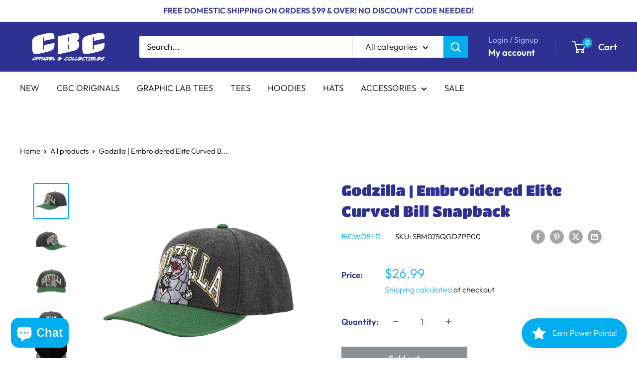

--- FILE ---
content_type: text/javascript
request_url: https://comicbookclothing.com/cdn/shop/t/14/assets/custom.js?v=102476495355921946141750799102
body_size: -679
content:
//# sourceMappingURL=/cdn/shop/t/14/assets/custom.js.map?v=102476495355921946141750799102
